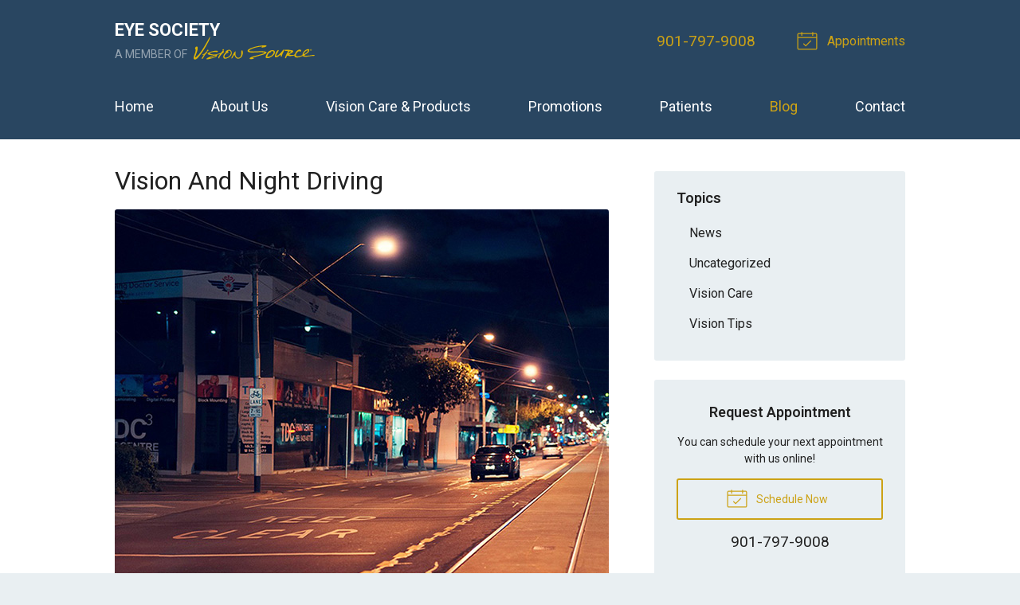

--- FILE ---
content_type: text/plain
request_url: https://www.google-analytics.com/j/collect?v=1&_v=j102&a=1807782754&t=pageview&_s=1&dl=https%3A%2F%2Feyesociety-visionsource.com%2F2018%2F11%2F14%2Fvision-and-night-driving%2F&ul=en-us%40posix&dt=Vision%20And%20Night%20Driving%20%E2%80%93%20Memphis%20TN%20%7C%20Eye%20Society&sr=1280x720&vp=1280x720&_u=IEBAAEABAAAAACAAI~&jid=606356590&gjid=547893726&cid=715056687.1769326723&tid=UA-81369743-1&_gid=1893576083.1769326723&_r=1&_slc=1&z=627963710
body_size: -453
content:
2,cG-50JBSTCZ69